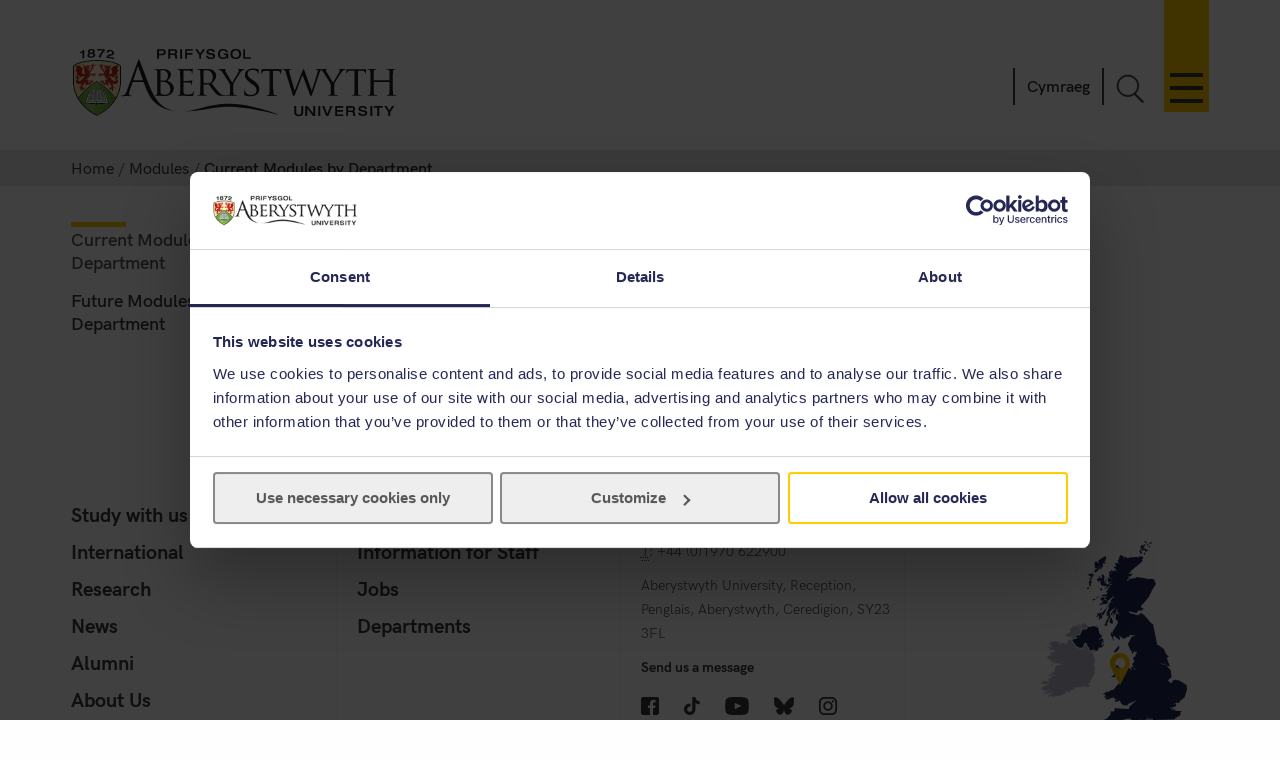

--- FILE ---
content_type: image/svg+xml
request_url: https://www.aber.ac.uk/img/social-media/sm-facebook.svg
body_size: 359
content:
<svg xmlns="http://www.w3.org/2000/svg" width="18" height="18"><title>sm-facebook</title><desc>Created with Sketch.</desc><g fill="none"><g fill="#383838"><g><path d="M2 0C.9 0 0 .9 0 2v14c0 1.1.9 2 2 2h7v-7H7V8.53h2V6.48c0-2.17 1.2-3.7 3.77-3.7h1.8V5.4h-1.2c-1 0-1.37.74-1.37 1.44v1.7h2.57L14 11h-2v7h4c1.1 0 2-.9 2-2V2c0-1.1-.9-2-2-2H2z"/></g></g></g></svg>